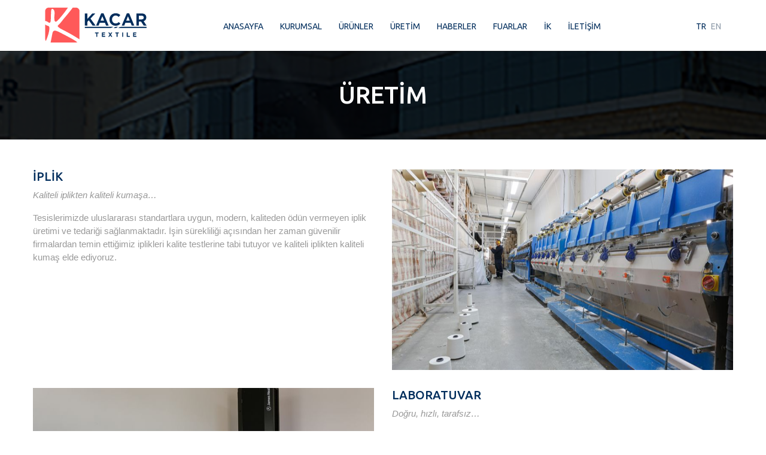

--- FILE ---
content_type: text/html; charset=UTF-8
request_url: https://kacartextile.com/uretim
body_size: 5015
content:
<!DOCTYPE html>
<html lang="tr">
<head>
    <meta charset="utf-8">
    <meta http-equiv="X-UA-Compatible" content="IE=edge">
    <meta name="viewport" content="width=device-width, initial-scale=1">
    <title>ÜRETİM | Kaçar Textile Since 1945</title>
    <link href="https://kacartextile.com/themes/kacartekstil/vendors/linear-icon/style.css" rel="stylesheet">
    <link href="https://kacartextile.com/themes/kacartekstil/vendors/ionicons/css/ionicons.min.css" rel="stylesheet">
    <link href="https://kacartextile.com/themes/kacartekstil/vendors/elegant-icon/style.css" rel="stylesheet">
    <link href="https://kacartextile.com/themes/kacartekstil/css/bootstrap.min.css" rel="stylesheet">
    <link href="https://kacartextile.com/themes/kacartekstil/css/default-bootstrap.min.css" rel="stylesheet">
    <link href="https://kacartextile.com/themes/kacartekstil/vendors/revolution/css/settings.css" rel="stylesheet">
    <link href="https://kacartextile.com/themes/kacartekstil/vendors/revolution/css/layers.css" rel="stylesheet">
    <link href="https://kacartextile.com/themes/kacartekstil/vendors/revolution/css/navigation.css" rel="stylesheet">
    <link href="https://kacartextile.com/themes/kacartekstil/vendors/popup/magnific-popup.css" rel="stylesheet">
    <link href="https://kacartextile.com/themes/kacartekstil/vendors/owl-carousel/owl.carousel.min.css" rel="stylesheet">
    <link href="https://kacartextile.com/themes/kacartekstil/vendors/animsition/css/animsition.min.css" rel="stylesheet">
    <link href="https://kacartextile.com/themes/kacartekstil/css/style.css" rel="stylesheet">
    <link href="https://kacartextile.com/themes/kacartekstil/css/responsive.css" rel="stylesheet">
    <link href="https://kacartextile.com/themes/kacartekstil/css/lightbox.css" rel="stylesheet">
    <link rel="shortcut icon" href="https://kacartextile.com/themes/kacartekstil/img/favicon.ico" type="image/x-icon">
    <!--[if lt IE 9]>
    <script src="https://oss.maxcdn.com/html5shiv/3.7.3/html5shiv.min.js"></script>
    <script src="https://oss.maxcdn.com/respond/1.4.2/respond.min.js"></script>
    <![endif]-->
    <!-- Global site tag (gtag.js) - Google Ads: 712697420 -->
    <script async src="https://www.googletagmanager.com/gtag/js?id=AW-712697420"></script>
    <script>
        window.dataLayer = window.dataLayer || [];
        function gtag(){dataLayer.push(arguments);}
        gtag('js', new Date());

        gtag('config', 'AW-712697420');
		  gtag('config', 'UA-206743330-1');

    </script>
    <!-- Yandex.Metrika counter -->
    <script type="text/javascript" >
        (function(m,e,t,r,i,k,a){m[i]=m[i]||function(){(m[i].a=m[i].a||[]).push(arguments)};
            m[i].l=1*new Date();k=e.createElement(t),a=e.getElementsByTagName(t)[0],k.async=1,k.src=r,a.parentNode.insertBefore(k,a)})
        (window, document, "script", "https://mc.yandex.ru/metrika/tag.js", "ym");

        ym(59011102, "init", {
            clickmap:true,
            trackLinks:true,
            accurateTrackBounce:true,
            webvisor:true
        });
    </script>
    <noscript><div><img src="https://mc.yandex.ru/watch/59011102" style="position:absolute; left:-9999px;" alt="" /></div></noscript>
    <!-- /Yandex.Metrika counter -->
</head>
<body>
<div class="layout">
        <header class="full_header content-white mobile_menu">
        <div class="float-left">
            <a class="logo" href="https://kacartextile.com">
                <img style="width: 150px;" src="https://kacartextile.com/themes/kacartekstil/img/logo.svg" alt="Kaçar Tekstil">
              <!--  <img src="https://kacartextile.com/themes/kacartekstil/img/logo-mobil.svg" alt=""> -->
            </a>
            <a class="phone" href="tel:+90 224 241 46 50">
                <i class="lnr lnr-phone-handset"></i>
                +90 224 241 46 50
            </a>
        </div>
        <div class="float-right">
            <div class="bar_menu">
                <i class="lnr lnr-menu"></i>
            </div>
        </div>
    </header>
    <div class="click-capture"></div>
    
        <div class="side_menu">
        <span class="close-menu lnr lnr-cross right-boxed"></span>
        <div class="menu-lang right-boxed">
                            <a class="active" href="https://kacartextile.com/tr">TR</a>
                            <a class="" href="https://kacartextile.com/en">EN</a>
                    </div>
        <ul class="menu-list right-boxed">
                                                <li class="">
                        <a href="https://kacartextile.com/anasayfa">ANASAYFA</a>
                    </li>
                                                                <li class="">
                        <a href="https://kacartextile.com/kurumsal">KURUMSAL</a>
                    </li>
                                                                <li class="">
                        <a href="#">
                            ÜRÜNLER
                        </a>
                        <ul class="list">
                                                            <li><a href="https://kacartextile.com/urunler/bursa-kadife-kumas">KADİFE</a></li>
                                                            <li><a href="https://kacartextile.com/urunler/baski-urun">BASKI</a></li>
                                                            <li><a href="https://kacartextile.com/urunler/orme">ÖRME</a></li>
                                                            <li><a href="https://kacartextile.com/urunler/jakarli">JAKARLI</a></li>
                                                            <li><a href="https://kacartextile.com/urunler/ekspres">EKSPRES</a></li>
                                                            <li><a href="https://kacartextile.com/urunler/perdelik">PERDELİK</a></li>
                                                            <li><a href="https://kacartextile.com/urunler/klasik">KLASİK</a></li>
                                                            <li><a href="https://kacartextile.com/urunler/duz">DÜZ</a></li>
                                                    </ul>
                    </li>
                                                                <li class="">
                        <a href="https://kacartextile.com/uretim">ÜRETİM</a>
                    </li>
                                                                <li class="">
                        <a href="https://kacartextile.com/haberler">HABERLER</a>
                    </li>
                                                                <li class="">
                        <a href="https://kacartextile.com/fuarlar">FUARLAR</a>
                    </li>
                                                                <li class="">
                        <a href="https://kacartextile.com/ik">İK</a>
                    </li>
                                                                <li class="">
                        <a href="https://kacartextile.com/iletisim">İLETİŞİM</a>
                    </li>
                                    </ul>
        <div class="menu-footer right-boxed">
            <div class="social-list">
                                    <a href="https://www.instagram.com/kacartextile/" class="icon ion-social-instagram" target="_blank"></a>
                                                    <a href="https://www.facebook.com/kacartextile/" class="icon ion-social-facebook" target="_blank"></a>
                                                                    <a href="https://www.linkedin.com/company/kacar-textile/" class="icon ion-social-linkedin" target="_blank"></a>
                            </div>
            <div class="copy">
                <a href="https://www.arkaplan.com.tr" target="_blank" style="color: #002d5c;">ARKA PLAN AJANS</a> © 2019 TÜM HAKLARI SAKLIDIR.
            </div>
        </div>
    </div>
    <header class="header_menu_area dark_menu menu_gap">
        <nav class="navbar navbar-expand-lg navbar-light bg-light">
            <a style="margin-right: 8rem !important;" class="navbar-brand" href="https://kacartextile.com"><img src="https://kacartextile.com/themes/kacartekstil/img/logo.svg" alt="Kaçar Tekstil"><img src="https://kacartextile.com/themes/kacartekstil/img/logo.svg" alt=""></a>
           <!-- <img src="https://kacartextile.com/themes/kacartekstil/img/Logo-75yil.png" alt="Kaçar Tekstil" class="since1945"> -->
            <button class="navbar-toggler" type="button" data-toggle="collapse" data-target="#navbarSupportedContent" aria-controls="navbarSupportedContent" aria-expanded="false" aria-label="Toggle navigation">
                <span></span>
                <span></span>
                <span></span>
            </button>
            <div class="collapse navbar-collapse" id="navbarSupportedContent">
                <ul class="nav navbar-nav">

                                                                        <li class="">
                                <a href="https://kacartextile.com/anasayfa">ANASAYFA</a></li>
                                                                                                <li class="">
                                <a href="https://kacartextile.com/kurumsal">KURUMSAL</a></li>
                                                                                                <li class="dropdown submenu ">
                                <a href="#" class="dropdown-toggle" data-toggle="dropdown" role="button" aria-haspopup="true" aria-expanded="false">
                                    ÜRÜNLER
                                </a>
                                <ul class="dropdown-menu">
                                                                            <li><a href="https://kacartextile.com/urunler/bursa-kadife-kumas">KADİFE</a></li>
                                                                            <li><a href="https://kacartextile.com/urunler/baski-urun">BASKI</a></li>
                                                                            <li><a href="https://kacartextile.com/urunler/orme">ÖRME</a></li>
                                                                            <li><a href="https://kacartextile.com/urunler/jakarli">JAKARLI</a></li>
                                                                            <li><a href="https://kacartextile.com/urunler/ekspres">EKSPRES</a></li>
                                                                            <li><a href="https://kacartextile.com/urunler/perdelik">PERDELİK</a></li>
                                                                            <li><a href="https://kacartextile.com/urunler/klasik">KLASİK</a></li>
                                                                            <li><a href="https://kacartextile.com/urunler/duz">DÜZ</a></li>
                                                                    </ul>
                            </li>
                                                                                                <li class="">
                                <a href="https://kacartextile.com/uretim">ÜRETİM</a></li>
                                                                                                <li class="">
                                <a href="https://kacartextile.com/haberler">HABERLER</a></li>
                                                                                                <li class="">
                                <a href="https://kacartextile.com/fuarlar">FUARLAR</a></li>
                                                                                                <li class="">
                                <a href="https://kacartextile.com/ik">İK</a></li>
                                                                                                <li class="">
                                <a href="https://kacartextile.com/iletisim">İLETİŞİM</a></li>
                                                            </ul>
                <ul class="nav navbar-nav navbar-right text-right diller">
                                            <li class="active">
                            <a href="https://kacartextile.com/tr">TR</a>
                        </li>
                                            <li class="">
                            <a href="https://kacartextile.com/en">EN</a>
                        </li>
                                    </ul>
            </div>
        </nav>
    </header>
        <section class="bread-bg" style="background:url(https://kacartextile.com/themes/kacartekstil/img/about-img.jpg)">
        <div class="container">
            <div class="row">
                <div class="col-md-12">
                    <h5>ÜRETİM</h5>
                </div>
            </div>
        </div>
    </section>
    <section class="our_projects_area">
    <div class="container uretim">
        
        
			            
            <div class="row mb-30">

                                    <div class="col-lg-6">
                        <h5>İPLİK</h5>
                        <p><em><span style="font-size:11pt"><span style="font-family:Calibri,sans-serif">Kaliteli iplikten kaliteli kumaşa&hellip;</span></span></em></p>

<p><span style="font-size:11pt"><span style="font-family:Calibri,sans-serif">Tesislerimizde uluslararası standartlara uygun, modern, kaliteden &ouml;d&uuml;n vermeyen iplik &uuml;retimi ve tedariği sağlanmaktadır. İşin s&uuml;rekliliği a&ccedil;ısından her zaman g&uuml;venilir firmalardan temin ettiğimiz iplikleri kalite testlerine tabi tutuyor ve kaliteli iplikten kaliteli kumaş elde ediyoruz.</span></span></p>
                    </div>
                
                    <div class="col-lg-6">

                                                
                                                            
                                                    
                                                            
                                                    
                                                    <div id="sonrakiSlider0" class="carousel slide" data-ride="carousel">
                                <div class="carousel-inner">
                                    <div class="carousel-item active">
                                        <img class="img-fluid" src="https://kacartextile.com/uploads/2019/7/iplik_cover_1562598123.png" alt="">
                                    </div>
                                </div>
                            </div>
                        


                    </div>
                            </div>
			        
			            
            <div class="row mb-30">

                
                    <div class="col-lg-6">

                                                
                                                                                                                                                
                                                                                                                                                
                                                    <div id="ilkSlider1" class="carousel slide" data-ride="carousel">
                                <ol class="carousel-indicators">
                                                                                                                <li data-target="#ilkSlider" data-slide-to="0"></li>
                                                                            <li data-target="#ilkSlider" data-slide-to="1"></li>
                                                                    </ol>
                                <div class="carousel-inner">
                                    <div class="carousel-item active">
                                        <img class="img-fluid ilkSlider" src="https://kacartextile.com/uploads/2019/7/laboratuvar_cover_1562598172.png" alt="">
                                    </div>
                                                                        
                                                                                    <div class="carousel-item" style="height:335px;">
                                                <img class="img-fluid ilkSlider" src="https://kacartextile.com/uploads/2019/7/laboratuvar_gallery_0_1563289207.png" alt="">
                                            </div>
                                        
                                        
                                                                    </div>
                                <a class="carousel-control-prev" href="#ilkSlider1" role="button" data-slide="prev">
                                    <span class="carousel-control-prev-icon" aria-hidden="true"></span>
                                    <span class="sr-only"> Öncekki </span>
                                </a>
                                <a class="carousel-control-next" href="#ilkSlider1" role="button" data-slide="next">
                                    <span class="carousel-control-next-icon" aria-hidden="true"></span>
                                    <span class="sr-only"> Sonraki </span>
                                </a>
                            </div>
                        


                    </div>
                                    <div class="col-lg-6">
                        <h5>LABORATUVAR</h5>
                        <p><em><span style="font-size:11pt"><span style="font-family:Calibri,sans-serif">Doğru, hızlı, tarafsız&hellip;</span></span></em></p>

<p><span style="font-size:11pt"><span style="font-family:Calibri,sans-serif">B&uuml;nyemizde bulunan laboratuvar tesisimizde son teknoloji test cihazları kullanılarak iplik ve kumaşlarımızın testlerini yapıyoruz.</span></span></p>
                    </div>
                            </div>
			        
			            
            <div class="row mb-30">

                                    <div class="col-lg-6">
                        <h5>DOKUMA</h5>
                        <p><span style="font-size:11pt"><span style="font-family:Calibri,sans-serif">Son teknoloji dokuma makinelerimiz ile &uuml;rettiğimiz d&ouml;şemelik ve perde kumaş koleksiyonlarımızı her boyutta ve desende arm&uuml;rl&uuml; ve jakarlı tezgahlarımızda dokuyoruz.</span></span><span style="font-size:12pt"><span style="font-family:Calibri,sans-serif"><span style="color:black"><span style="font-size:11.0pt"> </span></span></span></span></p>
                    </div>
                
                    <div class="col-lg-6">

                                                
                                                                                                                                                
                                                                                                                                                
                                                    <div id="sonrakiSlider2" class="carousel slide" data-ride="carousel">
                                <ol class="carousel-indicators">
                                                                                                                <li data-target="#sonrakiSlider" data-slide-to="0"></li>
                                                                            <li data-target="#sonrakiSlider" data-slide-to="1"></li>
                                                                            <li data-target="#sonrakiSlider" data-slide-to="2"></li>
                                                                    </ol>
                                <div class="carousel-inner">
                                    <div class="carousel-item active">
                                        <img class="img-fluid sonrakiSlider" src="https://kacartextile.com/uploads/2019/7/uretimdokuma_cover_1562598304.png" alt="">
                                    </div>
                                                                        
                                                                                    <div class="carousel-item" style="height:335px;">
                                                <img class="img-fluid sonrakiSlider" src="https://kacartextile.com/uploads/2019/7/uretimdokuma_gallery_0_1563287154.png" alt="">
                                            </div>
                                        
                                        
                                    
                                                                                    <div class="carousel-item" style="height:335px;">
                                                <img class="img-fluid sonrakiSlider" src="https://kacartextile.com/uploads/2019/7/uretimdokuma_gallery_1_1563289147.png" alt="">
                                            </div>
                                        
                                        
                                                                    </div>
                                <a class="carousel-control-prev" href="#sonrakiSlider2" role="button" data-slide="prev">
                                    <span class="carousel-control-prev-icon" aria-hidden="true"></span>
                                    <span class="sr-only"> Öncekki </span>
                                </a>
                                <a class="carousel-control-next" href="#sonrakiSlider2" role="button" data-slide="next">
                                    <span class="carousel-control-next-icon" aria-hidden="true"></span>
                                    <span class="sr-only"> Sonraki </span>
                                </a>
                            </div>
                        


                    </div>
                            </div>
			        
			            
            <div class="row mb-30">

                
                    <div class="col-lg-6">

                                                
                                                                                                                                                
                                                                                                                                                
                                                    <div id="ilkSlider3" class="carousel slide" data-ride="carousel">
                                <ol class="carousel-indicators">
                                                                                                                <li data-target="#ilkSlider" data-slide-to="0"></li>
                                                                            <li data-target="#ilkSlider" data-slide-to="1"></li>
                                                                    </ol>
                                <div class="carousel-inner">
                                    <div class="carousel-item active">
                                        <img class="img-fluid ilkSlider" src="https://kacartextile.com/uploads/2019/7/uretimapre_cover_1562598383.png" alt="">
                                    </div>
                                                                        
                                                                                    <div class="carousel-item" style="height:335px;">
                                                <img class="img-fluid ilkSlider" src="https://kacartextile.com/uploads/2019/7/uretimapre_gallery_0_1563289020.png" alt="">
                                            </div>
                                        
                                        
                                                                    </div>
                                <a class="carousel-control-prev" href="#ilkSlider3" role="button" data-slide="prev">
                                    <span class="carousel-control-prev-icon" aria-hidden="true"></span>
                                    <span class="sr-only"> Öncekki </span>
                                </a>
                                <a class="carousel-control-next" href="#ilkSlider3" role="button" data-slide="next">
                                    <span class="carousel-control-next-icon" aria-hidden="true"></span>
                                    <span class="sr-only"> Sonraki </span>
                                </a>
                            </div>
                        


                    </div>
                                    <div class="col-lg-6">
                        <h5>APRE</h5>
                        <p><span style="font-size:11pt"><span style="font-family:Calibri,sans-serif">Dokuma &uuml;retiminden &ccedil;ıkan kumaşlarımıza, Biancalani ve RAM makinalarımız ile, sert-yumuşak-tok, ge&ccedil; tutuşma, leke ve su ge&ccedil;irmezlik gibi son işlemleri, m&uuml;şterilerin talepleri doğrultusunda apre b&ouml;l&uuml;m&uuml;m&uuml;zde yapıyoruz.</span></span></p>
                    </div>
                            </div>
			        
			            
            <div class="row mb-30">

                                    <div class="col-lg-6">
                        <h5>DİJİTAL BASKI</h5>
                        <p><span style="font-size:11pt"><span style="font-family:Calibri,sans-serif">Dokuma kumaş alanında sekt&ouml;r&uuml;n &ouml;nc&uuml;s&uuml; konumunda olan Ka&ccedil;ar Tekstil, &uuml;retim teknolojilerindeki trendleri takip ederek dijital alanda da sekt&ouml;r&uuml;ne y&ouml;n veriyor. Son teknoloji dijital ve transfer baskı makineleri ile yıllık 500.000 metre baskı kapasitesine sahiptir. </span></span></p>
                    </div>
                
                    <div class="col-lg-6">

                                                
                                                                                                                                                
                                                                                                                                                
                                                    <div id="sonrakiSlider4" class="carousel slide" data-ride="carousel">
                                <ol class="carousel-indicators">
                                                                                                                <li data-target="#sonrakiSlider" data-slide-to="0"></li>
                                                                            <li data-target="#sonrakiSlider" data-slide-to="1"></li>
                                                                    </ol>
                                <div class="carousel-inner">
                                    <div class="carousel-item active">
                                        <img class="img-fluid sonrakiSlider" src="https://kacartextile.com/uploads/2019/7/uretimdijital-baski_cover_1562598438.png" alt="">
                                    </div>
                                                                        
                                                                                    <div class="carousel-item" style="height:335px;">
                                                <img class="img-fluid sonrakiSlider" src="https://kacartextile.com/uploads/2019/7/uretimdijital-baski_gallery_0_1563289083.png" alt="">
                                            </div>
                                        
                                        
                                                                    </div>
                                <a class="carousel-control-prev" href="#sonrakiSlider4" role="button" data-slide="prev">
                                    <span class="carousel-control-prev-icon" aria-hidden="true"></span>
                                    <span class="sr-only"> Öncekki </span>
                                </a>
                                <a class="carousel-control-next" href="#sonrakiSlider4" role="button" data-slide="next">
                                    <span class="carousel-control-next-icon" aria-hidden="true"></span>
                                    <span class="sr-only"> Sonraki </span>
                                </a>
                            </div>
                        


                    </div>
                            </div>
			        
			            
            <div class="row mb-30">

                
                    <div class="col-lg-6">

                                                
                                                            
                                                    
                                                            
                                                    
                                                    <div id="ilkSlider5" class="carousel slide" data-ride="carousel">
                                <div class="carousel-inner">
                                    <div class="carousel-item active">
                                        <img class="img-fluid" src="https://kacartextile.com/uploads/2019/7/kalite-kontrol_cover_1562603381.png" alt="">
                                    </div>
                                </div>
                            </div>
                        


                    </div>
                                    <div class="col-lg-6">
                        <h5>KALİTE KONTROL</h5>
                        <p><em><span style="font-size:11pt"><span style="font-family:Calibri,sans-serif">Hatasız ve kaliteli kumaşlar&hellip; </span></span></em></p>

<p><span style="font-size:11pt"><span style="font-family:Calibri,sans-serif">Ka&ccedil;ar Tekstil, uzman kadrosu ile &uuml;retimini sağladığı kumaşları her aşamada gerekli kalite kontrol testlerinden ge&ccedil;irerek standartlara uygun olmasına &ouml;nem verir. Uluslararası standartlara uygun, y&uuml;ksek kalitede &uuml;retilen kumaşlarımız kalite kontrol ekibimizden tam not aldıktan sonra d&uuml;nyanın d&ouml;rt bir yanındaki m&uuml;şterilerimize sevk edilmektedir.</span></span></p>
                    </div>
                            </div>
			        
			            
            <div class="row mb-30">

                                    <div class="col-lg-6">
                        <h5>KARTELA</h5>
                        <p><span style="font-size:11.0pt"><span style="font-family:&quot;Calibri&quot;,&quot;sans-serif&quot;">Kartela departmanımız bir yandan Ka&ccedil;ar Tekstil yeni koleksiyon &uuml;r&uuml;n kataloglarını fuarlarımıza ve showroom&rsquo;muz i&ccedil;in hazırlarken diğer yandan da m&uuml;şterilerimizin bizden satın aldığı koleksiyonların satışa destek ama&ccedil;lı kataloglarının seri &uuml;retimini yapmaktadır. </span></span></p>
                    </div>
                
                    <div class="col-lg-6">

                                                
                                                            
                                                    
                                                            
                                                    
                                                    <div id="sonrakiSlider6" class="carousel slide" data-ride="carousel">
                                <div class="carousel-inner">
                                    <div class="carousel-item active">
                                        <img class="img-fluid" src="https://kacartextile.com/uploads/2019/7/kartela_cover_1562603460.png" alt="">
                                    </div>
                                </div>
                            </div>
                        


                    </div>
                            </div>
			        
			            
            <div class="row mb-30">

                
                    <div class="col-lg-6">

                                                
                                                            
                                                    
                                                            
                                                    
                                                    <div id="ilkSlider7" class="carousel slide" data-ride="carousel">
                                <div class="carousel-inner">
                                    <div class="carousel-item active">
                                        <img class="img-fluid" src="https://kacartextile.com/uploads/2019/7/lojistik_cover_1562604023.png" alt="">
                                    </div>
                                </div>
                            </div>
                        


                    </div>
                                    <div class="col-lg-6">
                        <h5>LOJİSTİK</h5>
                        <p><em><span style="font-size:11pt"><span style="font-family:Calibri,sans-serif">Hızlı, ekonomik, zamanında teslimat&hellip;</span></span></em></p>

<p><span style="font-size:11pt"><span style="font-family:Calibri,sans-serif">T&uuml;m aşamalardan onay alarak ge&ccedil;en &uuml;r&uuml;nlerimiz, &ouml;zenle paketlendikten sonra sevke hazırdır. Lojistik departmanında &ccedil;alışan ekibimiz, kumaşların alıcı firmaya ulaşıncaya kadar herhangi bir hasar g&ouml;rmemesi i&ccedil;in gerekli olan t&uuml;m lojistik &ouml;nlemleri aldıkları gibi d&uuml;nyanın d&ouml;rt bir yanındaki m&uuml;şterilerimize, &uuml;r&uuml;nlerinin en hızlı ve ekonomik bir şekilde ulaşması i&ccedil;in de gerekli araştırmaları yaparak organizasyonu sağlar.</span></span></p>
                    </div>
                            </div>
			            </div>
</section>
    <footer class="footer_area white_f">
        <div class="container">
            <div class="footer_widgets row m0">
                <div class="col-lg-3">
                    <div class="f_contact">
                        <div class="f_title">
                            <h3>İLETİŞİM</h3>
                        </div>
                        <a href="tel:+90 224 241 46 50">+90 224 241 46 50</a>
                        <a href="mailto:info@kacartextile.com">info@kacartextile.com</a>
                        <p>Bursa Işıktepe OSB Mah. Kırmızı Cd. No.29 PK. 16215<br />
Nilüfer/BURSA/TÜRKİYE<br />
<br />
<strong>Kaçar Tekstil Şube</strong><br />
Organize Sanayi Bölgesi Ali Osman Sönmez Bulvarı, No: 7, 16140 Nilüfer/Bursa</p>
                    </div>
                    <div class="footerSosyaller">
                                                                                    <a href="https://www.instagram.com/kacartextile/" class="icon ion-social-instagram" target="_blank"></a>
                                                                                <a href="https://www.facebook.com/kacartextile/" class="icon ion-social-facebook" target="_blank"></a>
                                                                            <a href="https://www.linkedin.com/company/kacar-textile/" class="icon ion-social-linkedin" target="_blank"></a>
                                            </div>
                </div>
                                <div class="col-lg-3">
                    <div class="f_link">
                        <div class="f_title">
                            <h3>HIZLI MENÜ</h3>
                        </div>
                        <ul class="list">
                                                            <li><a href="https://kacartextile.com/anasayfa">ANASAYFA</a></li>
                                                            <li><a href="https://kacartextile.com/kurumsal">KURUMSAL</a></li>
                                                            <li><a href="https://kacartextile.com/uretim">ÜRETİM</a></li>
                                                            <li><a href="https://kacartextile.com/haberler">HABERLER</a></li>
                                                            <li><a href="https://kacartextile.com/fuarlar">FUARLAR</a></li>
                                                            <li><a href="https://kacartextile.com/ik">İK</a></li>
                                                            <li><a href="https://kacartextile.com/iletisim">İLETİŞİM</a></li>
                                                    </ul>
                    </div>
                </div>
                                <div class="col-lg-6">
                    <div class="f_link">
                        <div class="f_title">
                            <h3>ÜRÜNLER</h3>
                        </div>
						<div class="row">
															<div class="col-lg-6">
									<ul class="list">
																					<li><a href="https://kacartextile.com/urunler/bursa-kadife-kumas">KADİFE</a></li>
																					<li><a href="https://kacartextile.com/urunler/baski-urun">BASKI</a></li>
																					<li><a href="https://kacartextile.com/urunler/orme">ÖRME</a></li>
																					<li><a href="https://kacartextile.com/urunler/jakarli">JAKARLI</a></li>
																			</ul>
								</div>
															<div class="col-lg-6">
									<ul class="list">
																					<li><a href="https://kacartextile.com/urunler/ekspres">EKSPRES</a></li>
																					<li><a href="https://kacartextile.com/urunler/perdelik">PERDELİK</a></li>
																					<li><a href="https://kacartextile.com/urunler/klasik">KLASİK</a></li>
																					<li><a href="https://kacartextile.com/urunler/duz">DÜZ</a></li>
																			</ul>
								</div>
													</div>
                    </div>
                </div>
            </div>
        </div>
        <div class="footer_copyright text-center">
                <p class="text-center" style="width:100%"><a href="https://www.arkaplan.com.tr" target="_blank" style="color: #8d9aa8;font-weight: inherit;">ARKA PLAN AJANS</a> © 2019 TÜM HAKLARI SAKLIDIR.</p>
        </div>
    </footer>
</div>
<!-- jQuery (necessary for Bootstrap's JavaScript plugins) -->
<script src="https://kacartextile.com/themes/kacartekstil/js/jquery-3.3.1.min.js"></script>
<!-- Include all compiled plugins (below), or include individual files as needed -->
<script src="https://kacartextile.com/themes/kacartekstil/js/popper.min.js"></script>
<script src="https://kacartextile.com/themes/kacartekstil/js/bootstrap.min.js"></script>
<!-- Rev slider js -->
<script src="https://kacartextile.com/themes/kacartekstil/vendors/revolution/js/jquery.themepunch.tools.min.js"></script>
<script src="https://kacartextile.com/themes/kacartekstil/vendors/revolution/js/jquery.themepunch.revolution.min.js"></script>
<script src="https://kacartextile.com/themes/kacartekstil/vendors/revolution/js/extensions/revolution.extension.actions.min.js"></script>
<script src="https://kacartextile.com/themes/kacartekstil/vendors/revolution/js/extensions/revolution.extension.video.min.js"></script>
<script src="https://kacartextile.com/themes/kacartekstil/vendors/revolution/js/extensions/revolution.extension.slideanims.min.js"></script>
<script src="https://kacartextile.com/themes/kacartekstil/vendors/revolution/js/extensions/revolution.extension.layeranimation.min.js"></script>
<script src="https://kacartextile.com/themes/kacartekstil/vendors/revolution/js/extensions/revolution.extension.navigation.min.js"></script>
<script src="https://kacartextile.com/themes/kacartekstil/vendors/revolution/js/extensions/revolution.extension.parallax.min.js"></script>
<!-- Extra plugin js -->
<script src="https://kacartextile.com/themes/kacartekstil/vendors/popup/jquery.magnific-popup.min.js"></script>
<script src="https://kacartextile.com/themes/kacartekstil/vendors/parallax/parallax.min.js"></script>
<script src="https://kacartextile.com/themes/kacartekstil/vendors/owl-carousel/owl.carousel.min.js"></script>
<script src="https://kacartextile.com/themes/kacartekstil/vendors/isotope/imagesloaded.pkgd.min.js"></script>
<script src="https://kacartextile.com/themes/kacartekstil/vendors/isotope/isotope.pkgd.min.js"></script>
<script src="https://kacartextile.com/themes/kacartekstil/vendors/animsition/js/animsition.min.js"></script>
<script src="https://kacartextile.com/themes/kacartekstil/js/smoothscroll.js"></script>
<script src="https://kacartextile.com/themes/kacartekstil/js/lightbox.js"></script>
<!-- Scroll plugin js -->
<script src="https://kacartextile.com/themes/kacartekstil/js/theme.js"></script>
<!-- Global site tag (gtag.js) - Google Analytics -->
<script async src="https://www.googletagmanager.com/gtag/js?id=UA-140005950-1"></script>
<script>
  window.dataLayer = window.dataLayer || [];
  function gtag(){dataLayer.push(arguments);}
  gtag('js', new Date());

  gtag('config', 'UA-140005950-1');
</script>
<div class="mobilBand">
    <a href="tel:+902242414650">
        <i class="icon ion-android-call"></i>
    </a>
    <a href="mailto:info@kacartextile.com">
        <i class="icon ion-android-mail"></i>
    </a>

</div>
</body>
</html>


--- FILE ---
content_type: text/css
request_url: https://kacartextile.com/themes/kacartekstil/css/responsive.css
body_size: 2807
content:
@media(max-width: 1500px){
	.animations {
		position: static;
		margin: 0px;
		padding: 0px;
		height: 100%;
		overflow: visible;
	}
/*
	.section.slider .forcefullwidth_wrapper_tp_banner {
		height: 100vh !important;
	}
	.full_slider_inner {
		height: 100vh !important;
	}
*/
	.scrollable-content{
		overflow: hidden;
	}
	.full_testimonials_area .main_title {
		margin-bottom: 60px;
	}
	.animations .clients_slider {
		padding-top: 70px;
	}
	.pagepiling .pp-scrollable {
		overflow-y: auto;
	}
}
@media(max-width: 1400px){
	.projects_item .hover .project_text h4 {
		font-size: 26px;
	}
	.home_slider .year {
		display: none;
	}
	.home_slider .social_icon {
		display: none;
	}
}
@media(max-width: 1370px){
	.since_text {
		left: 0px;
	}
	.full_spec_area .main_title {
		margin-top: 100px;
		margin-bottom: 20px;
	}
}
@media(max-width: 1300px){
	.since_text h5 {
		position: relative;
		left: 0px;
		top: 0px;
		transform: rotate(0deg);
	}
	.since_text {
		left: 0px;
		max-width: 1170px;
		margin: 0px auto 20px;
	}
	
}
@media(max-width: 1199px){
	.home_slider .rev_slider ul li .line_1, .home_slider .rev_slider ul li .line_2, .home_slider .rev_slider ul li .line_3, .home_slider .rev_slider ul li .line_4{
		display: none !important;
	}
	
	.since_text {
		max-width: 930px;
		margin: 0px auto 20px;
	}
	.footer_area .footer_widgets .f_widgets_item:nth-child(5) .f_link {
		margin-left: 40px;
	}
	.footer_area .footer_widgets .f_widgets_item:nth-child(3) .f_link {
		margin-left: 40px;
	}
	.footer_area .footer_widgets .f_widgets_item:nth-child(4) .f_link {
		margin-left: 40px;
	}
	.projects_item .hover .project_text {
		left: 20px;
		bottom: 40px;
	}
	.our_projects_area .projects_tt {
		padding-bottom: 90px;
	}
	.breadcrumb_link {
		padding-top: 170px;
	}
	.projects_inner .projects_column {
		flex: 0 0 33.33%;
		max-width: 33.33%;
	}
	.ms_project_inner .ms_p_item .hover .project_text h4 {
		font-size: 26px;
	}
	.ms_project_inner .ms_p_item .hover .project_text {
		left: 20px;
	}
	.ms_project_area .pagination_dotted {
		padding-bottom: 0px;
	}
	.full_10_box {
		right: 100px;
	}
	.right_position {
		right: 15px;
	}
	.full_footer {
		display: none;
	}
	.full_spec_area .main_title {
		margin-bottom: 28px;
		margin-top: 140px;
	}
	.footer_copyright {
		display: block;
		text-align: center;
	}
	.footer_copyright .left_text {
		width: 100%;
		display: block;
		margin-bottom: 20px;
	}
	.footer_copyright .right_text {
		width: 100%;
		display: block;
		margin-top: 20px;
	}
}
@media(max-width: 991px){
	.navbar-toggler{
		position: relative;
		border: 0px;
		display: inline-block;
		width: 30px;
		height: 20px;
		padding: 0px;
	}
	.navbar-toggler span{
		position: absolute;
		height: 3px;
		width: 100%;
		background: #fff;
		transition: all 300ms ease;
		cursor: pointer;
		left: 0px;
	}
	.dark_menu .navbar-toggler span{
		background: #263a4f;
	}
	.dark_menu .navbar-toggler {
		margin-right: 15px;
	}
	.navbar-toggler span:first-child{
		top: 0px;
	}
	.navbar-toggler span:nth-child(2){
		top: 50%;
		transform: translateY(-50%);
	}
	.navbar-toggler span:last-child{
		bottom: 0px;
	}
	.navbar-toggler[aria-expanded="true"] span:nth-child(1) {
		transform: translateY(9px) rotate(-45deg)
	}
	.navbar-toggler[aria-expanded="true"] span:nth-child(3) {
		transform: translateY(-8px) rotate(45deg)
	}
	.navbar-toggler[aria-expanded="true"] span:nth-child(2) {
		visibility: hidden;
	}
	.header_menu_area .navbar.navbar-expand-lg {
		background: transparent !important;
		padding: 20px 15px;
	}
	.header_menu_area .navbar.navbar-expand-lg .nav.navbar-nav li {
		display: block;
		margin-right: 0px;
	}
	.header_menu_area .navbar.navbar-expand-lg .nav.navbar-nav li > a {
		display: block;
		color: #263a4f;
		line-height: 42px;
		padding: 0px 15px;
	}
	.header_menu_area .navbar.navbar-expand-lg .navbar-collapse {
		background: #fff;
		margin-top: 15px;
	}
	.header_menu_area .navbar.navbar-expand-lg .navbar-toggler:focus {
		outline: none;
		border: none;
		box-shadow: none;
	}
	.header_menu_area .navbar.navbar-expand-lg .nav.navbar-nav.navbar-right {
		display: block;
		max-width: 100%;
	}
	.header_menu_area .navbar.navbar-expand-lg .nav.navbar-nav.navbar-right li {
		display: block;
	}
	.header_menu_area .navbar.navbar-expand-lg .nav.navbar-nav.navbar-right li a {
		display: block;
		color: #263a4f;
	}
	.header_menu_area .navbar.navbar-expand-lg .nav.navbar-nav li.submenu .dropdown-menu li a{
		border: none;
	}
	.header_menu_area .navbar.navbar-expand-lg .nav.navbar-nav.navbar-right li.active a {
		color: #a3cc01;
	}
	.header_menu_area .navbar.navbar-expand-lg .nav.navbar-nav {
		margin-left: 0%;
	}
	.header_menu_area .navbar.navbar-expand-lg .nav.navbar-nav.navbar-right {
		margin-top: 0px;
	}
	.header_menu_area .navbar.navbar-expand-lg .nav.navbar-nav li.submenu .dropdown-menu{
		margin: 0px;
		padding: 0px;
		border-radius: 0px;
		border: none;
	}
	.page_lines {
		display: none;
	}
	.section.section-2 .scrollable-content .vertical-centred {
		padding-top: 0rem;
		padding-bottom: 0rem;
	}
	.scrollable-content .vertical-centred {
		padding-top: 0rem;
		padding-bottom: 0rem;
	}
	.intes_studio_area {
		padding-top: 100px;
	}
	.studio_text {
		margin-left: 0px;
		margin-top: 50px;
	}
	.since_text {
		max-width: 690px;
		margin: 0px auto 20px;
	}
	.studio_text p {
		margin-bottom: 60px;
	}
	.speciallization_area .spec_item{
		margin-bottom: 30px;
	}
	.speciallization_area .row{
		margin-bottom: -30px;
		overflow: hidden;
	}
	.latest_project .float-md-left{
		float: none !important;
		text-align: center;
	}
	.latest_project .float-md-right{
		float: none !important;
		text-align: center;
		margin-top: 20px;
	}
	.latest_project {
		padding-top: 100px;
	}
	.press_item {
		margin-left: 0px;
		margin-top: 30px;
	}
	.press_item_inner{
		margin-top: 60px;
	}
	.footer_area .footer_widgets .f_widgets_item {
		flex: 0 0 33.33%;
		max-width: 33.33%;
	}
	.footer_area .footer_widgets .f_widgets_item{
		margin-bottom: 30px;
	}
	.footer_area .footer_widgets .f_widgets_item:nth-child(4) .f_link {
		margin-left: 0px;
	}
	.footer_area .footer_widgets .f_widgets_item:nth-child(5) .f_link {
		margin-left: 0px;
	}
	.footer_widgets{
		margin-bottom: -30px !important;
		overflow: hidden;
	}
	.footer_area .footer_widgets .f_widgets_item:nth-child(5) .f_link {
		margin-left: -52px;
	}
	.header_menu_area.dark_menu .navbar.navbar-expand-lg{
		padding-left: 0px;
		padding-right: 0px;
	}
	.dark_menu .navbar.navbar-expand-lg .navbar-brand {
		padding-left: 15px;
		position: relative;
		top: 3px;
	}
	.breadcrumb_link {
		padding-top: 150px;
	}
	.press_img_item h4 {
		font-size: 18px;
		line-height: 28px;
	}
	.blog_g_item {
		margin-bottom: 30px;
	}
	.blog_grid_inner .pagination_dotted {
		padding-top: 80px;
		padding-bottom: 20px;
	}
	.our_projects_area .projects_tt {
		padding-bottom: 100px;
	}
	.blog_grid_inner {
		padding-left: 15px;
		padding-right: 15px;
	}
	.left_sidebar_area {
		margin-right: 0px;
	}
	.project_breadcrumb_area .bread_bottom_text h2 {
		font-size: 60px;
		line-height: 65px;
	}
	.project_details_area .col-sm-6{
		margin-bottom: 30px;
	}
	.project_details_area .row{
		margin-bottom: -30px;
		overflow: hidden;
	}
	.villa_slider .owl-prev {
		left: 10px;
	}
	.villa_slider .owl-next {
		right: 10px;
	}
	.project_villa_area .link_btn {
		margin-top: 80px;
		margin-bottom: 80px;
	}
	.left_sidebar_area.mg_left {
		margin-left: 0px;
		margin-right: 0px;
        margin-top: 30px;
	}
	.related_post {
		margin-top: 20px;
		border-top: 0px;
	}
	.our_projects_area .projects_tt .float-md-left{
		float: none !important;
		text-align: center;
	}
	.our_projects_area .projects_tt .float-md-right{
		float: none !important;
		text-align: center;
	}
	.pagination_dotted {
		padding-bottom: 50px;
	}
	.p_full_item {
		margin-bottom: 50px;
	}
	.ms_project_inner .ms_p_item {
		width: calc(100% / 3);
	}
	.inter_content h2 {
		font-size: 60px;
		margin-bottom: 18px;
		margin-top: 120px;
	}
	.full_header {
		padding: 18px 15px;
	}
	.inter_content p {
		margin-bottom: 40px;
	}
	.full_10_box {
		right: 0px;
		margin-top: 40px;
		margin-bottom: 100px;
	}
	.full_footer {
		padding-left: 15px;
		padding-right: 15px;
		padding-bottom: 12px;
	}
	.full_spec_area .col-md-6{
		margin-bottom: 40px;
	}
	.full_testimonials_area{
		margin-bottom: 70px;
	}
	.full_testimonials_area .main_title.white{
		margin-top: 120px;
	}
	.full_testimonials_area .testimonials_slider .owl-prev, .testimonials_slider .owl-next {
		top: -103px !important;
	}
	.vertical-centred .contact_area .left_contact_details{
		margin-top: 120px;
	}
	.left_contact_details h1 {
		margin-bottom: 50px;
	}
	.left_contact_details .map_btn {
		margin-top: 55px;
	}
	.right_contact_form{
		margin-bottom: 70px;
	}
	#full_page_slider .left_ar, #full_page_slider .right_ar {
		height: 40px;
		width: 40px;
		border: 2px solid #fff;
		line-height: 20px !important;
		font-size: 18px !important;
	}
	.side_menu .menu-lang {
		top: 54px;
	}

	.side_menu .menu-lang li
	{
		list-style: none;
	}

	.side_menu .menu-footer {
		bottom: 55px;
	}
	.contact_area2 .left_contact_details .map_btn {
		margin-top: 60px;
		margin-bottom: 50px;
	}
	.contact_area2 {
		padding-top: 100px;
		padding-bottom: 0px;
	}
	.banner_map .mapBox {
		min-height: 400px;
	}
	.fillter_slider .owl-next {
		right: 5px;
	}
	.fillter_slider .owl-prev {
		left: 5px;
	}
	.full_10_box:after{
		display: none;
	}
	.header_menu_area{
		display: none;
	}
	.side_menu .close-menu {
		right: 30px;
		top: 30px;
	}
	.full_header.mobile_menu .float-left .phone {
		display: none; 
	}
	.menu_gap + section, .menu_gap + div {
		padding-top: 76px;
	}
}
@media(max-width: 767px){
	.section .box_content .main_title.white h2 {
		text-transform: capitalize;
		font-size: 28px;
	}
	.home_slider .rev_slider .tp-bullets {
		left: auto !important;
		right: -80px !important;
	}
	.full_header .float-left .phone {
		display: none;
	}
	.full_header .float-left {
		max-width: none;
		width: auto;
	}
	.blog_grid_inner .pagination_dotted {
		padding-top: 80px;
		padding-bottom: 20px;
	}
	.since_text {
		max-width: 510px;
		margin: 0px auto 20px;
	}
	.blog_side_inner .blog_side_item .media{
		display: block;
	}
	.blog_side_inner .blog_side_item .media-body{
		margin-top: 30px;
	}
	.blog_side_item .media .d-flex {
		padding-right: 0px;
	}
	.s_blog_text_inner .blog_main_text h4 {
		font-size: 36px;
	}
	.s_blog_text_inner .blog_main_text .blockquote {
		padding-left: 25px;
		padding-right: 25px;
	}
	.image_banner_area .single_banner_text h3 {
		font-size: 28px;
		line-height: 36px;
	}
	.image_banner_area .single_banner_text {
		padding-top: 200px;
		padding-bottom: 125px;
	}
	.page_link {
		margin-bottom: 60px;
	}
	.projects_inner .projects_column {
		flex: 0 0 50%;
		max-width: 50%;
	}
	.ms_project_inner .ms_p_item {
		width: calc(100% / 2);
	}
	.ms_project_area .pagination_dotted {
		padding-top: 70px;
	}
	.testimonials_slider .testimonials_slider {
		position: static;
		top: 0px;
	}
	.testimonials_slider .testimonials_slider .owl-prev, .testimonials_slider .testimonials_slider .owl-next {
		position: absolute;
		margin: 0px;
		top: 50%;
		transform: translateY(-50%);
	}
	.full_testimonials_area .testimonials_slider .owl-prev, .testimonials_slider .owl-next{
		top: 50% !important;
	}
	.testimonials_slider .owl-prev{
		left: 2px;
	}
	.testimonials_slider .owl-next{
		right: 2px;
	}
	.side_menu .close-menu {
		right: 20px;
		top: 20px;
	}
	.side_menu .menu-lang {
		top: 36px;
	}
	.side_menu .menu-footer {
		bottom: 30px;
	}
	.side_menu .copy {
		margin-top: 13px;
	}
	.clients_slider {
		padding-top: 70px;
	}
	#full_page_slider ul li .left_ar {
		right: 120px !important;
	}
	#full_page_slider .right_ar{
		right: 40px !important;
	}
    
}
@media(max-width: 650px){
	.footer_area .footer_widgets .f_widgets_item {
		flex: 0 0 50%;
		max-width: 50%;
	}
	.footer_area .footer_widgets .f_widgets_item:nth-child(2) .f_contact {
		margin-left: 0px;
	}
	.footer_area .footer_widgets .f_widgets_item:nth-child(3) .f_link {
		margin-left: 0px;
	}
	.footer_area .footer_widgets .f_widgets_item:nth-child(5) .f_link {
		margin-left: 0px;
	}
	.inter_content h2 {
		font-size: 42px;
		margin-top: 160px;
	}
	.inter_content p {
		font-size: 18px;
		line-height: 26px;
	}
	.inter_content a {
		font-size: 16px;
	}
	.full_10_box::before {
		left: 0px;
	}
	.full_10_box {
		padding-left: 25px;
	}
	.full_header.content-white .float-left .phone {
		display: none;
	}
	.full_header .float-left .phone {
		display: none;
	}
	#pp-nav {
		display: none;
	}
}
@media(max-width: 575px){
	.intes_studio_area .studio_img .years_text::before {
		right: auto;
		left: 0px;
	}
	.intes_studio_area .studio_img::after {
		display: none;
	}
	.intes_studio_area .studio_img {
		width: 100%;
		max-width: 100%;
	}
	.intes_studio_area .studio_img .years_text {
		right: auto;
		left: 50%;
		transform: translateX(-50%) translateY(-50%);
	}
	.intes_studio_area .studio_img .years_text .years_text_inner {
		right: -27px;
	}
	.since_text {
		padding-left: 15px;
		max-width: 100%;
	}
	.fillter_slider .owl-prev, .fillter_slider .owl-next {
		font-size: 50px;
	}
	.fillter_slider{
		max-width: 476px;
		margin: 0px auto 0px;
	}
	.main_title h2 {
		font-size: 26px;
	}
	.footer_area {
		padding-left: 50px;
		padding-right: 50px;
		padding-top: 70px;
	}
	.intes_studio_area {
    padding-top: 90px;
}
	.speciallization_area {
		padding-top: 70px;
	}
	.latest_project {
		padding-top: 70px;
	}
	.our_press_area {
		padding-top: 70px;
		padding-bottom: 70px;
	}
	.clients_area {
		padding-top: 70px;
		padding-bottom: 70px;
	}
	.blog_g_item {
		max-width: 417px;
		margin: 0px auto 30px;
	}
	.full_project_area .main_title h2 {
		font-size: 40px;
	}
	.full_project_area {
		padding-top: 150px;
	}
	.blog_ms_inner .blog_g_item {
		max-width: 370px;
		margin: 0px auto 55px;
	}
	.pagination_dotted {
		padding-top: 65px;
		padding-bottom: 20px;
	}
	.blog_sidebar_area {
		padding-top: 80px;
	}
	.project_breadcrumb_area .bread_bottom_text h2 {
		font-size: 35px;
		line-height: 42px;
	}
	.back_btn {
		margin-bottom: 50px;
	}
	.project_details_area {
		padding-top: 65px;
		padding-bottom: 80px;
	}
	.blog_gallery_area .blog_g_slider .owl-prev, .blog_gallery_area .blog_g_slider .owl-next {
		height: 40px;
		width: 40px;
		line-height: 43px;
		margin-top: -17px;
	}
	.blog_gallery_area .blog_g_slider .owl-prev {
		left: 15px;
	}
	.blog_gallery_area .blog_g_slider .owl-next {
		right: 15px;
	}
	.breadcrumb_link.sinlge_banner {
		padding-top: 70px;
	}
	.single_blog_content {
		padding-top: 0;
		padding-bottom: 0;
	}
	.image_banner_area .single_banner_text {
		padding-top: 180px;
		padding-bottom: 80px;
	}
	.related_post .blog_g_item {
		max-width: 370px;
		margin: auto;
	}
	.related_post .row{
		margin-bottom: -30px;
		overflow: hidden;
	}	
	.comment_form {
		padding: 70px 0px;
	}
	.related_post {
		margin-top: 0px;
	}
	.full_project_area .main_title {
		margin-bottom: 65px;
	}
	.about_studio_area {
		padding-top: 70px;
	}
	.about_studio_area .ab_studio_text h5 {
		font-size: 24px;
		line-height: 33px;
	}
	.speciallization_area.ab_spec {
		padding-top: 70px;
		padding-bottom: 70px;
	}
	.meet_team_area {
		padding-top: 70px;
		padding-bottom: 70px;
	}
}
@media(max-width: 480px){
	.studio_text h3 {
		font-size: 32px;
		line-height: 40px;
	}
	.portfolio_filter li {
		margin-right: 12px;
	}
	.footer_area .footer_widgets .f_widgets_item {
		flex: 0 0 100%;
		max-width: 100%;
	}
	.footer_area {
		padding-left: 15px;
		padding-right: 15px;
	}
	.footer_copyright .middle_text .list li {
		margin-right: 12px;
	}
	.isotope_fillter li {
		margin-right: 18px;
	}
	.projects_inner .projects_column {
		flex: 0 0 100%;
		max-width: 100%;
		padding: 15px;
		padding-top: 0px;
	}
	.projects_inner {
		display: block;
		margin: 0px;
	}
	.ms_project_inner .ms_p_item {
		width: calc(100% / 1);
	}
	.section .box_content .main_title.white h2 {
		text-transform: capitalize;
		font-size: 28px;
	}
	.spec_item h4 {
		font-size: 24px;
	}
}


@media(max-width:1025px)
{
    .header_menu_area .navbar.navbar-expand-lg .nav.navbar-nav li a
    {
        font-size:12px;
    }
    .header_menu_area .navbar.navbar-expand-lg .nav.navbar-nav li
    {
        margin-right: 10px;
    }
    .f_title
    {
        margin-top: 30px;
    }
    .side_menu .menu-list li ul li a 
    {
    font-size: 2.5vh;
    }
    .sliderSayi,.sliderCizgi,.sliderVideo
    {
        display: none !important;
        visibility: hidden !important;
    }
    .years_text
    {
        display: none;
        visibility: hidden;
    }
    .since_text
    {
        display: none;
        visibility: hidden;
    }
    
}


@media(max-width:769px)
{
    .intes_studio_area .studio_img
    {
        max-width:100%;
    }
    .press_img img
    {
        width:100%;
    }
    .press_img_item
    {
        margin-bottom: 30px;
    }
    .side_menu .copy 
    {
    margin-top: 15px;
    }
    
    .uretim img
    {
    margin-bottom: 15px;    
    }
    .bread-bg h5 
    {
    font-size: 30px;
    }
    #home_full_slider
    {
        margin-top: 75px !important;
    }
    
    
}







--- FILE ---
content_type: text/javascript
request_url: https://kacartextile.com/themes/kacartekstil/js/theme.js
body_size: 3439
content:
;(function($) {
    "use strict";
    
    
	var nav_offset_top = $('header').height()+100; 
    /*-------------------------------------------------------------------------------
	  Navbar 
	-------------------------------------------------------------------------------*/

	//* Navbar Fixed  
    function navbarFixed(){
        if ( $('.header_menu_area, .mobile_menu').length ){ 
            $(window).scroll(function() {
                var scroll = $(window).scrollTop();   
                if (scroll >= nav_offset_top ) {
                    $(".header_menu_area, .mobile_menu").addClass("navbar_fixed");
                } else {
                    $(".header_menu_area, .mobile_menu").removeClass("navbar_fixed");
                }
            });
        };
    };
    navbarFixed();
	
	
	$('.menu-list li a').each(function () {
        var $this = $(this);
        $this.on('click', function (e) {
            var has = $this.hasClass('open');
            $('.menu-list li a').removeClass('open');
            if(has) {
                $this.removeClass('open');
            } else {
                $this.addClass('open');
            }
        });
    });
	
	
	/*-------------------------------------------------------------------------------
	  Ajax Forms
	-------------------------------------------------------------------------------*/



	// if ($('.js-form').length) {
	// 	$('.js-form').each(function(){
	// 		$(this).validate({
	// 			errorClass: 'error wobble-error',
	// 		    submitHandler: function(form){
	// 	        	$.ajax({
	// 		            type: "POST",
	// 		            url:"mail.php",
	// 		            data: $(form).serialize(),
	// 		            success: function() {
	// 	                	$('.success-message').show();
	// 	                },
    //
	// 	                error: function(){
	// 		                $('.error-message').show();
	// 		            }
	// 		        });
	// 		    }
	// 		});
	// 	});
	// }
	
	
	/*-------------------------------------------------------------------------------
	  Loader
	-------------------------------------------------------------------------------*/



	$(".animsition").animsition({
	   inClass: 'fade-in',
       outClass: 'fade-out',
	   inDuration: 1000,
	   outDuration: 700,
	   linkElement: '.nav.navbar-nav li a, .menu-list li a',
	   // e.g. linkElement: 'a:not([target="_blank"]):not([href^="#"])'
	   loading:true,
	   loadingParentElement: 'body', //animsition wrapper element
	   loadingClass: 'spinner',
	   loadingInner: '<div class="double-bounce1"></div><div class="double-bounce2"></div>', // e.g '<img src="loading.svg" />'
	   timeout: false,
	   timeoutCountdown:5000,
	   onLoadEvent: true,
	   browser: [ 'animation-duration', '-webkit-animation-duration'],
	   // "browser" option allows you to disable the "animsition" in case the css property in the array is not supported by your browser.
	   // The default setting is to disable the "animsition" in a browser that does not support "animation-duration".
	   overlay : false,
	   overlayClass : 'animsition-overlay-slide',
	   overlayParentElement : 'body',
	   transition: function(url){ window.location.href = url; }
	});
	
	
    /*----------------------------------------------------*/
    /*  Main Slider js
    /*----------------------------------------------------*/
    function photography_slider(){
        if ( $('#home_full_slider').length ){
            $("#home_full_slider").revolution({
				sliderType:"standard",
				sliderLayout:"fullwidth",
				dottedOverlay:"none",
				delay:13000,
				autoHeight: 'on',
//				minHeight:480,
                navigation: {
					keyboardNavigation:"on",
					keyboard_direction: "horizontal",
					onHoverStop:"off",
					mouseScrollNavigation:"off",
                    mouseScrollReverse:"default",
					touch:{
					  touchenabled:"on",
					  swipe_threshold: 75,
					  swipe_min_touches: 1,
					  swipe_direction: "horizontal",
					  drag_block_vertical: false
					},
					bullets: {
					  enable: true,
					  hide_onmobile: true,

					  direction: "vertical",
					  h_align: "right",
					  v_align: "center",
					  h_offset: 80,
					  v_offset: 0,
					  space: 27
				  	}
				},
                responsiveLevels:[1920,1199,991,768,480],
                visibilityLevels:[1920,960,991,768,480],
                gridwidth:[1920,1170,1024,991,768,480],
                gridheight:[900,650,550,500,350,250],
                lazyType:"none",
                shadow:0,
                spinner:"off",
//                stopLoop:"on",
//                stopAfterLoops:0,
//                stopAtSlide:1,
                shuffle:"off",
                autoHeight:"off",
                fullScreenAutoWidth:"off",
                fullScreenAlignForce:"off",
                fullScreenOffsetContainer: "",
                fullScreenOffset: "",
                disableProgressBar:"on",
                hideThumbsOnMobile:"off",
                hideSliderAtLimit:0,
                hideCaptionAtLimit:0,
                hideAllCaptionAtLilmit:0,
                debugMode:false,
                fallbacks: {
                    simplifyAll:"off",
                    nextSlideOnWindowFocus:"off",
                    disableFocusListener:false,
                },
				parallax: {
                    type:"mouse",
                    origo:"slidercenter",
                    speed:2000,
                    levels:[2,3,4,5,6,7,12,16,10,50],
                },
            })
        }
    }
    photography_slider();
    /*----------------------------------------------------*/
    /*  Main Slider js
    /*----------------------------------------------------*/
    function full_page_slider(){
        if ( $('#full_page_slider').length ){
            $("#full_page_slider").revolution({
				sliderType:"standard",
				sliderLayout:'fullscreen',
				dottedOverlay:"none",
				delay:7000,
				autoHeight: 'off',
				minHeight:480,
                navigation: {
					keyboardNavigation:"off",
					keyboard_direction: "horizontal",
					onHoverStop:"off",
					mouseScrollNavigation:"off",
                    mouseScrollReverse:"default",
					touch:{
					  touchenabled:"on",
					  swipe_threshold: 75,
					  swipe_min_touches: 1,
					  swipe_direction: "horizontal",
					  drag_block_vertical: false
					},
					bullets: {
					  enable: false,
					  hide_onmobile: true,

					  direction: "vertical",
					  h_align: "right",
					  v_align: "center",
					  h_offset: 80,
					  v_offset: 0,
					  space: 27
				  	},
				},
                responsiveLevels:[1920,1199,991,768,480],
                visibilityLevels:[1920,960,991,768,480],
                gridwidth:[1220,1024,991,768,480],
                gridheight:[903,800,600,700,480],
                lazyType:"none",
                shadow:0,
                spinner:"off",
                stopLoop:"on",
                stopAfterLoops:0,
                stopAtSlide:1,
                shuffle:"off",
                autoHeight:"off",
                fullScreenAutoWidth:"off",
                fullScreenAlignForce:"off",
                fullScreenOffsetContainer: "",
                fullScreenOffset: "80",
                disableProgressBar:"on",
                hideThumbsOnMobile:"off",
                hideSliderAtLimit:0,
                hideCaptionAtLimit:0,
                hideAllCaptionAtLilmit:0,
                debugMode:false,
                fallbacks: {
                    simplifyAll:"off",
                    nextSlideOnWindowFocus:"off",
                    disableFocusListener:false,
                },
            })
        }
    }
    full_page_slider();
	
	
	$(document).ready(function() {
		$('.popup-with-move-anim').magnificPopup({
		type: 'inline',

		fixedContentPos: false,
		fixedBgPos: true,

		overflowY: 'auto',

		closeBtnInside: true,
		preloader: false,
		
		midClick: true,
		removalDelay: 300,
		mainClass: 'my-mfp-slide-bottom'
	});
	});

	
	/*----------------------------------------------------*/
    /*  Explor Room Slider
    /*----------------------------------------------------*/
    function fillter_slider(){
        if ( $('.fillter_slider').length ){
            $('.fillter_slider').owlCarousel({
                loop:true,
                margin: 6,
                items: 4,
                nav:true,
                autoplay: true,
                smartSpeed: 1500,
                dots:true, 
                navContainer: '.fillter_slider',
                navText: ['<i class="ion-ios-arrow-left"></i>','<i class="ion-ios-arrow-right"></i>'],
                responsiveClass: true,
                responsive: {
                    0: {
                        items: 1,
                    },
                    575: {
                        items: 2,
                    },
                    800: {
                        items: 3,
                    },
                    1200: {
                        items: 4,
                    }
                }
            })
        }
    }
    fillter_slider();
	
	/*----------------------------------------------------*/
    /*  Explor Room Slider
    /*----------------------------------------------------*/
    function testimonials_slider(){
        if ( $('.testimonials_slider').length ){
            $('.testimonials_slider').owlCarousel({
                loop:true,
                margin: 30,
                items: 2,
                nav:true,
                autoplay: true,
                smartSpeed: 1500,
                dots:true, 
				navContainerClass: 'testimonials_slider',
                navText: ['<i class="ion-ios-arrow-left"></i>','<i class="ion-ios-arrow-right"></i>'],
                responsiveClass: true,
                responsive: {
                    0: {
                        items: 1,
                    },
                    768: {
                        items: 2,
                    }
                }
            })
        }
    }
    testimonials_slider();
	
	/*----------------------------------------------------*/
    /*  Explor Room Slider
    /*----------------------------------------------------*/
    function team_slider(){
        if ( $('.team_slider').length ){
            $('.team_slider').owlCarousel({
                loop:true,
                margin: 30,
                items: 4,
                nav:true,
                autoplay: true,
                smartSpeed: 1500,
                dots:true, 
				navContainerClass: 'team_slider',
                navText: ['<i class="ion-ios-arrow-left"></i>','<i class="ion-ios-arrow-right"></i>'],
                responsiveClass: true,
                responsive: {
                    0: {
                        items: 1,
                    },
                    400: {
                        items: 2,
                    },
                    768: {
                        items: 3,
                    },
                    992: {
                        items: 4,
                    }
                }
            })
        }
    }
    team_slider();
	
	/*----------------------------------------------------*/
    /*  Villa Slider
    /*----------------------------------------------------*/
    function villa_slider(){
        if ( $('.villa_slider').length ){
            $('.villa_slider').owlCarousel({
                loop:true,
                margin: 0,
                items: 1,
                nav:true,
                autoplay: true,
                smartSpeed: 1500,
                dots:true, 
				navContainer: '.villa_slider',
                navText: ['<i class="ion-ios-arrow-left"></i>','<i class="ion-ios-arrow-right"></i>'],
                responsiveClass: true,
            })
        }
    }
    villa_slider();
	
	/*----------------------------------------------------*/
    /*  Villa Slider
    /*----------------------------------------------------*/
    function single_slider(){
        if ( $('.blog_g_slider').length ){
            $('.blog_g_slider').owlCarousel({
                loop:true,
                margin: 0,
                items: 1,
                nav:true,
                autoplay: true,
                smartSpeed: 1500,
                dots:true, 
				navContainer: '.blog_g_slider',
                navText: ['<i class="ion-ios-arrow-left"></i>','<i class="ion-ios-arrow-right"></i>'],
                responsiveClass: true,
            })
        }
    }
    single_slider();
	
	
	/*----------------------------------------------------*/
    /*  Explor Room Slider
    /*----------------------------------------------------*/
    function clients_slider(){
        if ( $('.clients_slider').length ){
            $('.clients_slider').owlCarousel({
				items: 8,
                loop:true,
                margin: 30,
                nav:false,
                autoplay: true,
				autoplayTimeout: 1000,
				smartSpeed: 500,
                dots:true, 
                responsiveClass: true,
                responsive: {
                    0: {
                        items: 2,
                    },
                    400: {
                        items: 3,
                    },
                    575: {
                        items: 4,
                    },
                    768: {
                        items: 6,
                    },
                    1199: {
                        items: 8,
                    }
                }
            })
        }
    }
    clients_slider();
	
	
	
	/*----------------------------------------------------*/
    /* Owl Carousel Cutome Fillter js
    /*----------------------------------------------------*/
	$('.portfolio_filter li').on('click', function() {
        $('.portfolio_filter .active').removeClass('active');
        $(this).closest('li').addClass('active');
        var selector = $(this).attr('data-filter');
        $('.fillter_slider').fadeOut(300);
        $('.fillter_slider').fadeIn(300);
        setTimeout(function() {
            $('.fillter_slider .owl-item').hide();
            $(selector).closest('.fillter_slider .owl-item').show();
        }, 300);
        return false;
    });
	
	
	/*-------------------------------------------------------------------------------
	  Full screen sections 
	-------------------------------------------------------------------------------*/
    if ($('.pagepiling').length > 0){
      	$('.pagepiling').pagepiling({
    		scrollingSpeed: 280,
		    loopBottom:true,
            navigation: {
				'position': 'right_position',
			},
		    afterLoad: function(anchorLink, index){
		    	if (index == 2 || index == 4 || index == 6){   /* 2, 4, 6, - sections with white bacgkgrounds */
		            $('.full_header, .full_footer').removeClass('content-white');
		            $('#pp-nav').removeClass('white');
		    	}
		    	else{
	            	$('.full_header, .full_footer').addClass('content-white');
	            	$('#pp-nav').addClass('white');
	            }
	            
  			}
		});
    	
		
		
        
        /*-------------------------------------------------------------------------------
		   Scroll into sections 
		/-------------------------------------------------------------------------------*/

		$('.pp-scrollable').on('scroll', function () {
    		var scrollTop =$(this).scrollTop();
    		if (scrollTop > 0 ) {
    			$('.full_header').removeClass('content-white');
    		}
    		else{
    			$('.full_header').addClass('content-white');
    		}
		});



		/*-------------------------------------------------------------------------------
		   Scroller navigation
		/-------------------------------------------------------------------------------*/
		$('#pp-nav').addClass('white');

		$('.pp-nav-up').on('click', function(){
			$.fn.pagepiling.moveSectionUp();
		});

		$('.pp-nav-down').on('click', function(){
			$.fn.pagepiling.moveSectionDown();
		});
    };
	
	
	 function latest_project(){
        if ( $('.our_projects_area, .project_full_inner, .blog_inner_fillter, .blog_ms_inner').length ){
            // Activate isotope in container
            $(".projects_inner, .project_full_inner, .blog_ms_inner").imagesLoaded( function() {
                $(".projects_inner, .project_full_inner, .blog_ms_inner").isotope({
                    layoutMode: 'masonry',
                    animationOptions: {
                        duration: 750,
                        easing: 'linear'
                    }
                }); 
            });
			
			$(".blog_inner_fillter").imagesLoaded( function() {
                $(".blog_inner_fillter").isotope({
                    layoutMode: 'fitRows',
                    animationOptions: {
                        duration: 750,
                        easing: 'linear'
                    }
                }); 
            });
			
            // Add isotope click function
            $(".isotope_fillter li").on('click',function(){
                $(".isotope_fillter li").removeClass("active");
                $(this).addClass("active");

                var selector = $(this).attr("data-filter");
                $(".projects_inner, .project_full_inner, .blog_inner_fillter, .blog_ms_inner").isotope({
                    filter: selector,
                    animationOptions: {
                        duration: 450,
                        easing: "linear",
                        queue: false,
                    }
                });
                return false;
            });
        }
    }
    latest_project();
	
	$(".ms_project_inner").imagesLoaded( function() {
			$(".ms_project_inner").isotope({
				layoutMode: 'masonry',
				itemSelector : '.ms_p_item',
				percentPosition:true,
				masonry: {
					columnWidth: '.gird_sizer',
				}      
			}); 
		});
	
	
	
	$('.navbar-toggle').on('click', function() {
        $('body').removeClass('menu-is-closed').addClass('menu-is-opened');
    });
    $('.close-menu, .click-capture').on('click', function() {
        $('body').removeClass('menu-is-opened').addClass('menu-is-closed');
        $('.menu-list ul').slideUp(300);
    });
    var dropToggle = $('.menu-list > li').has('ul').children('a');
    dropToggle.on('click', function() {
        dropToggle.not(this).closest('li').find('ul').slideUp(200);
        $(this).closest('li').children('ul').slideToggle(200);
        return false;
    });
	
	
	$('.bar_menu').on('click', function() {
        $('body').removeClass('menu-is-closed').addClass('menu-is-opened');
    });
	
	$('#pp-nav').remove().appendTo('.animsition').prepend('<div class="pp-nav-up icon-chevron-up"></div>').append('<div class="pp-nav-down icon-chevron-down"></div>').addClass('white right-boxed hidden-xs');


    /* ========== Seçkin SEYMEN ========== */
    var windowh = $(window).outerHeight(); // Window Yüksekliği
    var headerh = $('header nav').outerHeight(); // 
    var footerh = $('footer').outerHeight(); // 
    var breadbgh = $('.bread-bg').outerHeight(); // 



    /* ===== Yapım Aşaması ===== */
    $('#yapimasamasi').css({
       'min-height': (windowh-(headerh+breadbgh)) + 'px',
    });
    /* ===== Yapım Aşaması ===== */




    /* ========== Seçkin SEYMEN End ========== */
	
	
	
})(jQuery)













--- FILE ---
content_type: image/svg+xml
request_url: https://kacartextile.com/themes/kacartekstil/img/logo.svg
body_size: 2120
content:
<?xml version="1.0" encoding="utf-8"?>
<!-- Generator: Adobe Illustrator 17.0.0, SVG Export Plug-In . SVG Version: 6.00 Build 0)  -->
<!DOCTYPE svg PUBLIC "-//W3C//DTD SVG 1.1//EN" "http://www.w3.org/Graphics/SVG/1.1/DTD/svg11.dtd">
<svg version="1.1" id="Layer_1" xmlns="http://www.w3.org/2000/svg" xmlns:xlink="http://www.w3.org/1999/xlink" x="0px" y="0px"
	 width="536.167px" height="183.25px" viewBox="0 0 536.167 183.25" enable-background="new 0 0 536.167 183.25"
	 xml:space="preserve">
<g>
	<g>
		<g>
			<defs>
				<rect id="SVGID_1_" x="-167.333" y="-201.513" width="841.89" height="595.276"/>
			</defs>
			<clipPath id="SVGID_2_">
				<use xlink:href="#SVGID_1_"  overflow="visible"/>
			</clipPath>
			<path clip-path="url(#SVGID_2_)" fill="#FF5959" d="M1.819,71.908c7.844-0.263,13.104,5.117,19.336,8.394
				c3.357,1.765,5.915,0.809,7.718-2.605c1.874-3.551,2.097-7.351,2.173-11.216c0.335-17.046,0.598-19.125,1.063-36.168
				c0.134-4.932,0.788-9.856,1.334-14.769c0.317-2.851,1.423-5.417,4.316-6.528c2.827-1.085,4.917,0.626,6.89,2.337
				c2.861,2.483,4.721,5.521,5.352,9.328c1.388,8.368,1.528,8.423,0.818,16.878c-0.966,11.516-1.314,16.425-0.43,27.958
				c0.274,3.575,0.977,7.648,4.753,9.381c3.838,1.761,6.471-1.382,9.259-3.358c0.745-0.528,1.445-1.131,2.106-1.761
				c9.045-8.607,16.985-18.215,24.997-27.752c8.171-9.728,19.794-25.365,30.036-39.745H19.843c-10.125,0-18.334,8.209-18.334,18.334
				v51.237C1.612,71.872,1.694,71.912,1.819,71.908"/>
		</g>
	</g>
	<g>
		<g>
			<defs>
				<rect id="SVGID_3_" x="-167.333" y="-201.513" width="841.89" height="595.276"/>
			</defs>
			<clipPath id="SVGID_4_">
				<use xlink:href="#SVGID_3_"  overflow="visible"/>
			</clipPath>
			<path clip-path="url(#SVGID_4_)" fill="#FF5959" d="M102.623,56.43C91.953,68.484,83.428,82.385,70.99,92.913
				c-4.895,4.142-4.388,6.552,1.258,11.344c4.073,3.459,8.574,6.382,13.328,8.825c15.957,8.194,32.028,16.188,47.756,24.806
				c15.278,8.371,33.384,19.64,48.968,29.093c0.079-0.694,0.131-1.396,0.131-2.112V20.616c0-10.125-8.209-18.334-18.334-18.334
				H147.07C132.826,21.019,115.04,42.402,102.623,56.43"/>
		</g>
	</g>
	<g>
		<g>
			<defs>
				<rect id="SVGID_5_" x="-167.333" y="-201.513" width="841.89" height="595.276"/>
			</defs>
			<clipPath id="SVGID_6_">
				<use xlink:href="#SVGID_5_"  overflow="visible"/>
			</clipPath>
			<path clip-path="url(#SVGID_6_)" fill="#FF5959" d="M7.055,171.071c4.474-10.455,8.566-21.012,11.616-31.975
				c2.507-9.014,4.509-18.13,5.278-27.454c0.694-8.416-1.928-13.311-8.086-14.888c-5.094-1.304-9.884-3.049-14.353-6.982v75.097
				c0,4.151,1.396,7.967,3.721,11.04C5.796,174.256,6.384,172.639,7.055,171.071"/>
		</g>
	</g>
	<g>
		<g>
			<defs>
				<rect id="SVGID_7_" x="-167.333" y="-201.513" width="841.89" height="595.276"/>
			</defs>
			<clipPath id="SVGID_8_">
				<use xlink:href="#SVGID_7_"  overflow="visible"/>
			</clipPath>
			<path clip-path="url(#SVGID_8_)" fill="#FF5959" d="M141.685,163.759c-15.052-8.32-30.383-16.145-45.703-23.969
				c-11.568-5.909-22.944-12.281-35.304-16.483c-11.641-3.959-18.489-0.009-20.858,11.861c-3.196,16.013-6.269,32.053-9.615,48.035
				h133.892c2.379,0,4.644-0.466,6.729-1.291C161.536,175.003,150.577,168.674,141.685,163.759"/>
		</g>
	</g>
	<g>
		<g>
			<defs>
				<rect id="SVGID_9_" x="-167.333" y="-201.513" width="841.89" height="595.276"/>
			</defs>
			<clipPath id="SVGID_10_">
				<use xlink:href="#SVGID_9_"  overflow="visible"/>
			</clipPath>
			<path clip-path="url(#SVGID_10_)" fill="#002D5C" d="M520.699,95.4h15.232L520.52,72.87l0.575-0.213
				c8.61-3.193,13.352-10.052,13.352-19.318v-0.182c0-5.83-1.842-10.753-5.325-14.237c-4.139-4.138-10.449-6.326-18.245-6.326
				h-28.671V95.4h13.071V74.995h11.758L520.699,95.4z M495.277,44.297h14.416c7.31,0,11.502,3.494,11.502,9.588v0.184
				c0,5.857-4.303,9.496-11.228,9.496h-14.69V44.297z"/>
		</g>
	</g>
	<g>
		<g>
			<defs>
				<rect id="SVGID_11_" x="-167.333" y="-201.513" width="841.89" height="595.276"/>
			</defs>
			<clipPath id="SVGID_12_">
				<use xlink:href="#SVGID_11_"  overflow="visible"/>
			</clipPath>
			<polygon clip-path="url(#SVGID_12_)" fill="#002D5C" points="251.436,95.399 267.094,95.399 240.274,59.128 265.736,32.593 
				250.127,32.593 223.569,61.208 223.569,32.593 210.498,32.593 210.498,95.399 223.569,95.399 223.569,76.191 231.477,67.991 			
				"/>
		</g>
	</g>
	<g>
		<g>
			<defs>
				<rect id="SVGID_13_" x="-167.333" y="-201.513" width="841.89" height="595.276"/>
			</defs>
			<clipPath id="SVGID_14_">
				<use xlink:href="#SVGID_13_"  overflow="visible"/>
			</clipPath>
			<path clip-path="url(#SVGID_14_)" fill="#002D5C" d="M340.206,63.996v0.184c0,18.42,13.853,32.312,32.222,32.312
				c10.706,0,18.121-3.164,25.478-10.9l-8.28-8.362c-5.144,4.62-9.597,7.286-16.743,7.286c-10.815,0-18.97-8.822-18.97-20.52v-0.182
				c0-11.593,8.155-20.336,18.97-20.336c5.791,0,10.824,2.16,16.264,6.992l8.311-9.583c-6.814-6.575-14.163-9.387-24.482-9.387
				C354.294,31.5,340.206,45.47,340.206,63.996"/>
		</g>
	</g>
	<g>
		<g>
			<defs>
				<rect id="SVGID_15_" x="-167.333" y="-201.513" width="841.89" height="595.276"/>
			</defs>
			<clipPath id="SVGID_16_">
				<use xlink:href="#SVGID_15_"  overflow="visible"/>
			</clipPath>
			<path clip-path="url(#SVGID_16_)" fill="#002D5C" d="M431.95,32.138l-26.921,63.261h13.256l5.83-14.3h27.606l5.83,14.3h13.619
				l-26.918-63.261H431.95z M428.733,69.668l9.185-22.42l9.185,22.42H428.733z"/>
		</g>
	</g>
	<g>
		<g>
			<defs>
				<rect id="SVGID_17_" x="-167.333" y="-201.513" width="841.89" height="595.276"/>
			</defs>
			<clipPath id="SVGID_18_">
				<use xlink:href="#SVGID_17_"  overflow="visible"/>
			</clipPath>
			<path clip-path="url(#SVGID_18_)" fill="#002D5C" d="M296.87,32.138l-26.92,63.261h13.256l5.829-14.3h27.606l5.83,14.3h13.62
				l-26.919-63.261H296.87z M293.653,69.668l9.186-22.42l9.184,22.42H293.653z"/>
		</g>
	</g>
	<g>
		<g>
			<defs>
				<rect id="SVGID_19_" x="-167.333" y="-201.513" width="841.89" height="595.276"/>
			</defs>
			<clipPath id="SVGID_20_">
				<use xlink:href="#SVGID_19_"  overflow="visible"/>
			</clipPath>
			<path clip-path="url(#SVGID_20_)" fill="#002D5C" d="M271.097,135.979h-6.873v-4.582h18.715v4.582h-6.873v18.007h-4.969
				L271.097,135.979L271.097,135.979z M300.302,131.397h17.007v4.421h-12.103v4.582h10.649v4.422h-10.649v4.743h12.263v4.421
				h-17.167V131.397z M341.64,142.497l-7.552-11.1h5.809l4.744,7.324l4.775-7.324h5.648l-7.551,11.035l7.874,11.554h-5.81
				l-5.066-7.745l-5.099,7.745h-5.647L341.64,142.497z M377.911,135.979h-6.874v-4.582h18.717v4.582h-6.874v18.007h-4.969
				L377.911,135.979L377.911,135.979z M407.341,131.397h4.97v22.589h-4.97V131.397z M431.512,131.397h4.969V149.5h11.262v4.486
				h-16.231V131.397z M465.04,131.397h17.006v4.421h-12.102v4.582h10.65v4.422h-10.65v4.743h12.262v4.421H465.04V131.397z"/>
		</g>
	</g>
	<g>
		<g>
			<defs>
				<rect id="SVGID_21_" x="-167.333" y="-201.513" width="841.89" height="595.276"/>
			</defs>
			<clipPath id="SVGID_22_">
				<use xlink:href="#SVGID_21_"  overflow="visible"/>
			</clipPath>
			<path clip-path="url(#SVGID_22_)" fill="#002D5C" d="M360.017,101.934H210.498v6.535h131.043
				C348.267,108.469,354.788,106.163,360.017,101.934"/>
		</g>
	</g>
	<g>
		<g>
			<defs>
				<rect id="SVGID_23_" x="-167.333" y="-201.513" width="841.89" height="595.276"/>
			</defs>
			<clipPath id="SVGID_24_">
				<use xlink:href="#SVGID_23_"  overflow="visible"/>
			</clipPath>
			<path clip-path="url(#SVGID_24_)" fill="#002D5C" d="M386.409,108.469L386.409,108.469h149.522v-6.535H403.274
				C397.034,101.934,391.019,104.265,386.409,108.469"/>
		</g>
	</g>
	<g>
		<g>
			<defs>
				<rect id="SVGID_25_" x="-167.333" y="-201.513" width="841.89" height="595.276"/>
			</defs>
			<clipPath id="SVGID_26_">
				<use xlink:href="#SVGID_25_"  overflow="visible"/>
			</clipPath>
			<path clip-path="url(#SVGID_26_)" fill="#002D5C" d="M382.351,103.983l2.246-2.05h-8.606c-3.933,0-7.745,1.35-10.804,3.821
				l-3.356,2.714h8.942C375.057,108.469,379.186,106.87,382.351,103.983"/>
		</g>
	</g>
</g>
</svg>
